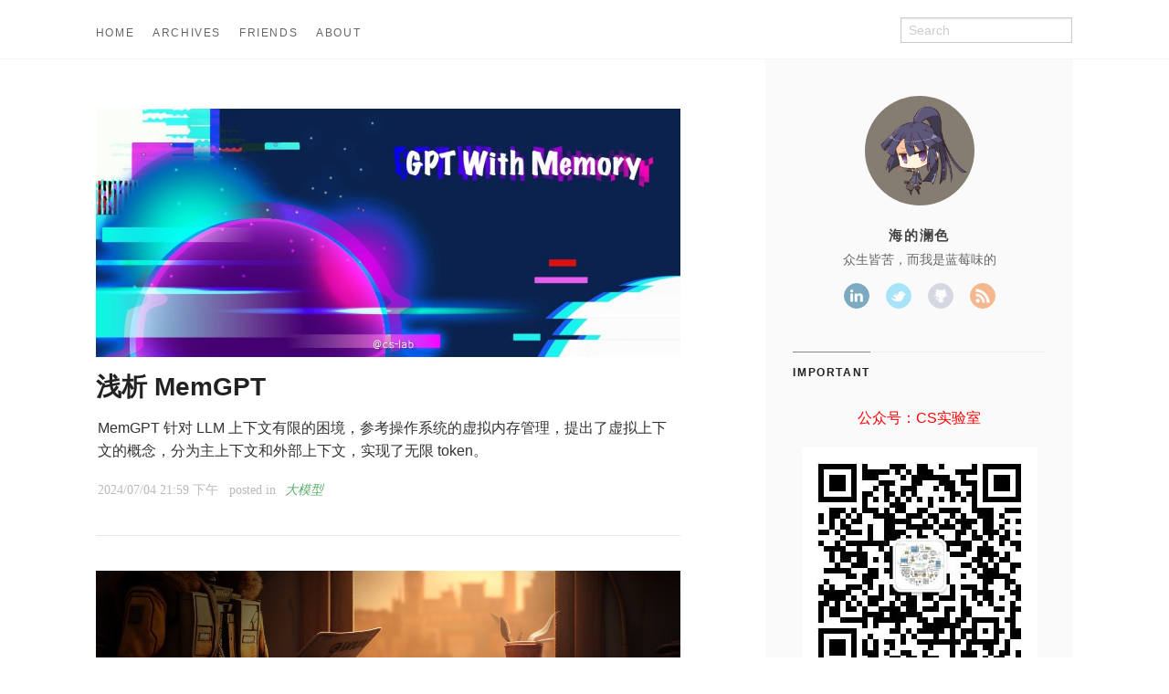

--- FILE ---
content_type: text/html
request_url: https://blog.hdls.me/all_1.html
body_size: 17308
content:
<!doctype html>
<html class="no-js" lang="en">
  <head>
    <meta charset="utf-8" />
    <meta name="viewport" content="width=device-width, initial-scale=1.0" />
    <title>
    
  海的澜色
  
  </title>
  
  
  <link href="atom.xml" rel="alternate" title="海的澜色" type="application/atom+xml">
  <link rel="stylesheet" href="https://blog.cdn.updev.cn/mweb-medium-like-custom/foundation.min.css" />
  <link rel="stylesheet" href="https://blog.cdn.updev.cn/mweb-medium-like-custom/docs.css" />
  <script src="https://blog.cdn.updev.cn/mweb-medium-like-custom/modernizr.js"></script>
  <script src="https://blog.cdn.updev.cn/mweb-medium-like-custom/jquery.js"></script>
  <script src="https://blog.cdn.updev.cn/mweb-medium-like-custom/highlightjs/highlight.pack.js"></script>
  <link href="https://blog.cdn.updev.cn/mweb-medium-like-custom/highlightjs/github.css" media="screen, projection" rel="stylesheet" type="text/css">
  <script>hljs.initHighlightingOnLoad();</script>
<script type="text/javascript">
  function before_search(){
    var searchVal = 'site:blog.hdls.me ' + document.getElementById('search_input').value;
    document.getElementById('search_q').value = searchVal;
    return true;
  }
</script>
  </head>
  <body class="antialiased hide-extras">
    
    <div class="marketing off-canvas-wrap" data-offcanvas>
      <div class="inner-wrap">


<nav class="top-bar docs-bar hide-for-small" data-topbar>


  <section class="top-bar-section">
  <div class="row">
      <div style="position: relative;width:100%;"><div style="position: absolute; width:100%;">
        <ul id="main-menu" class="left">
        
        <li id=""><a target="_self" href="index.html">Home</a></li>
        
        <li id=""><a target="_self" href="archives.html">Archives</a></li>
        
        <li id=""><a target="_self" href="friends.html">Friends</a></li>
        
        <li id=""><a target="_self" href="about.html">About</a></li>
        
        </ul>

        <ul class="right" id="search-wrap">
          <li>
<form target="_blank" onsubmit="return before_search();" action="https://google.com/search" method="get">
    <input type="hidden" id="search_q" name="q" value="" />
    <input tabindex="1" type="search" id="search_input"  placeholder="Search"/>
</form>
</li>
          </ul>
      </div></div>
  </div>
  </section>

</nav>

        <nav class="tab-bar show-for-small">
  <a href="javascript:void(0)" class="left-off-canvas-toggle menu-icon">
    <span> &nbsp; 海的澜色</span>
  </a>
</nav>

<aside class="left-off-canvas-menu">
      <ul class="off-canvas-list">
        
        <li><a target="_self" href="index.html">Home</a></li>
        
        <li><a target="_self" href="archives.html">Archives</a></li>
        
        <li><a target="_self" href="friends.html">Friends</a></li>
        
        <li><a target="_self" href="about.html">About</a></li>
        

    <li><label>Categories</label></li>

        
            <li><a href="kernel.html">操作系统</a></li>
        
            <li><a href="python.html">Python</a></li>
        
            <li><a href="kubernetes.html">Kubernetes</a></li>
        
            <li><a href="Django.html">Django</a></li>
        
            <li><a href="middleware.html">中间件</a></li>
        
            <li><a href="g_a.html">数据结构与算法</a></li>
        
            <li><a href="Golang.html">Golang</a></li>
        
            <li><a href="Java.html">Java</a></li>
        
            <li><a href="%E5%A4%A7%E6%A8%A1%E5%9E%8B.html">大模型</a></li>
         

      </ul>
    </aside>

<a class="exit-off-canvas" href="#"></a>


        <section id="main-content" role="main" class="scroll-container">
        
       

 <script type="text/javascript">
	$(function(){
		$('#menu_item_index').addClass('is_active');
	});
</script>
<div class="row">
	<div class="large-8 medium-8 columns">
		<div class="markdown-body home-categories">
		
			<div class="article">
                <a class="clearlink" href="17201015638664.html">
                
                  <div class="f-img"><img src="http://blog.cdn.updev.cn/2024-07-15-banner-thin.jpg?imageView2/0/interlace/1/q/95|watermark/1/image/aHR0cHM6Ly9ibG9nLmNkbi51cGRldi5jbi8yMDIyLTA4LTI4LWNzLWxhYi1tYXNrLTEucG5n/dissolve/100/gravity/South/dx/10/dy/10" /></div>
                
                  <h1>浅析 MemGPT</h1>
                  <div class="a-content">
                      
                      <div class="a-content-text">
                        
                        	MemGPT 针对 LLM 上下文有限的困境，参考操作系统的虚拟内存管理，提出了虚拟上下文的概念，分为主上下文和外部上下文，实现了无限 token。
                        
                      </div>
                  </div>
                </a>
                <div class="read-more clearfix">
                  <div class="more-left left">
                  
                    <span class="date">2024/07/04 21:59 下午</span>
                    <span>posted in&nbsp;</span> 
          				  
          					    <span class="posted-in"><a href='%E5%A4%A7%E6%A8%A1%E5%9E%8B.html'>大模型</a></span>
          				   
                  </div>
                  <div class="more-right right">
                  <span class="comments">
                      

                       
                  </span>
                  </div>
                </div>
              </div><!-- article -->
        
			<div class="article">
                <a class="clearlink" href="17036852186264.html">
                
                  <div class="f-img"><img src="https://blog.cdn.updev.cn/hdls/2023-12-27-self-RAG-thin.jpg?imageView2/0/interlace/1/q/95|watermark/1/image/aHR0cHM6Ly9ibG9nLmNkbi51cGRldi5jbi8yMDIyLTA4LTI4LWNzLWxhYi1tYXNrLTEucG5n/dissolve/100/gravity/South/dx/10/dy/10" /></div>
                
                  <h1>详解 SELF-RAG 框架</h1>
                  <div class="a-content">
                      
                      <div class="a-content-text">
                        
                        	自我反思检索增强生成（SELF-RAG）是一种通过检索和自我反思提高 LLM 质量和事实准确性的框架，而不损害 LLM 的原始创造力和多功能性。
                        
                      </div>
                  </div>
                </a>
                <div class="read-more clearfix">
                  <div class="more-left left">
                  
                    <span class="date">2023/12/27 21:53 下午</span>
                    <span>posted in&nbsp;</span> 
          				  
          					    <span class="posted-in"><a href='%E5%A4%A7%E6%A8%A1%E5%9E%8B.html'>大模型</a></span>
          				   
                  </div>
                  <div class="more-right right">
                  <span class="comments">
                      

                       
                  </span>
                  </div>
                </div>
              </div><!-- article -->
        
			<div class="article">
                <a class="clearlink" href="16792090191128.html">
                
                  <div class="f-img"><img src="https://blog.cdn.updev.cn/hdls/2023-03-19-fuse-banner-thin.jpg?imageView2/0/interlace/1/q/95|watermark/1/image/aHR0cHM6Ly9ibG9nLmNkbi51cGRldi5jbi8yMDIyLTA4LTI4LWNzLWxhYi1tYXNrLTEucG5n/dissolve/100/gravity/South/dx/10/dy/10" /></div>
                
                  <h1>非特权 Pod 如何运行用户态文件系统</h1>
                  <div class="a-content">
                      
                      <div class="a-content-text">
                        
                        	在 Kubernetes 环境中，如果需要在 Pod 中运行 FUSE daemon，通常是将其设置为特权容器。当 Pod 为特权时，自然所有的权限都会有，甚至也直接享用宿主机的设备。但非特权 Pod 想要运行用户态的文件系统有点困难，本文讲述在没有特权的情况下，如何在 Pod 中运行用户态文件系统。
                        
                      </div>
                  </div>
                </a>
                <div class="read-more clearfix">
                  <div class="more-left left">
                  
                    <span class="date">2023/03/19 14:56 下午</span>
                    <span>posted in&nbsp;</span> 
          				  
          					    <span class="posted-in"><a href='kubernetes.html'>Kubernetes</a></span>
          				   
                  </div>
                  <div class="more-right right">
                  <span class="comments">
                      

                       
                  </span>
                  </div>
                </div>
              </div><!-- article -->
        
			<div class="article">
                <a class="clearlink" href="16790632310861.html">
                
                  <div class="f-img"><img src="https://blog.cdn.updev.cn/hdls/2023-03-19-banner-1.jpg?imageView2/0/interlace/1/q/95|watermark/1/image/aHR0cHM6Ly9ibG9nLmNkbi51cGRldi5jbi8yMDIyLTA4LTI4LWNzLWxhYi1tYXNrLTEucG5n/dissolve/100/gravity/South/dx/10/dy/10" /></div>
                
                  <h1>如何使用 AppArmor 限制应用的权限</h1>
                  <div class="a-content">
                      
                      <div class="a-content-text">
                        
                        	Linux 内核安全模块 AppArmor 补充了基于标准 Linux 用户和组的权限，将程序限制在一组有限的资源中，同时也是对 Pod 的保护，使其免受不必要的攻击。本文讲述如何在容器中使用 AppArmor。
                        
                      </div>
                  </div>
                </a>
                <div class="read-more clearfix">
                  <div class="more-left left">
                  
                    <span class="date">2023/03/17 22:27 下午</span>
                    <span>posted in&nbsp;</span> 
          				  
          					    <span class="posted-in"><a href='kubernetes.html'>Kubernetes</a></span>
          				   
                  </div>
                  <div class="more-right right">
                  <span class="comments">
                      

                       
                  </span>
                  </div>
                </div>
              </div><!-- article -->
        
			<div class="article">
                <a class="clearlink" href="16672085188369.html">
                
                  <div class="f-img"><img src="https://blog.cdn.updev.cn/hdls/2022-11-13-banner-thin.jpg?imageView2/0/interlace/1/q/95|watermark/1/image/aHR0cHM6Ly9ibG9nLmNkbi51cGRldi5jbi8yMDIyLTA4LTI4LWNzLWxhYi1tYXNrLTEucG5n/dissolve/100/gravity/South/dx/10/dy/10" /></div>
                
                  <h1>如何实现一个 Kubernetes CSI Driver</h1>
                  <div class="a-content">
                      
                      <div class="a-content-text">
                        
                        	本篇文章介绍如何快速开发自己的 Kubernetes CSI Driver，本篇是 CSI 系列第二篇。
                        
                      </div>
                  </div>
                </a>
                <div class="read-more clearfix">
                  <div class="more-left left">
                  
                    <span class="date">2022/10/31 17:28 下午</span>
                    <span>posted in&nbsp;</span> 
          				  
          					    <span class="posted-in"><a href='kubernetes.html'>Kubernetes</a></span>
          				   
                  </div>
                  <div class="more-right right">
                  <span class="comments">
                      

                       
                  </span>
                  </div>
                </div>
              </div><!-- article -->
        
              


			<div class="row">
			  <div class="large-6 columns">
			  <p class="text-left" style="padding-top:25px;">
			   <a href="all.html">&laquo; Prev Page</a>  
			  </p>
			  </div>
			  <div class="large-6 columns">
			<p class="text-right" style="padding-top:25px;">
			 <a href="all_2.html">&raquo; Next Page</a> 
			</p>
			  </div>
			</div>
		</div>
	</div><!-- large 8 -->

 <div class="large-4 medium-4 columns">
  <div class="hide-for-small">
    <div id="sidebar" class="sidebar">
          <div id="site-info" class="site-info">
            
                <div class="site-a-logo"><img src="https://blog.cdn.updev.cn/2019-10-13-xiaoo.jpeg" /></div>
            
                <h1>海的澜色</h1>
                <div class="site-des">众生皆苦，而我是蓝莓味的</div>
                <div class="social">



<a target="_blank" class="linkedin" href="https://www.linkedin.com/in/%E5%94%AF%E5%94%AF-%E6%9C%B1-889aa7193/" title="LinkedIn">LinkedIn</a>




<a target="_blank" class="twitter" target="_blank" href="https://twitter.com/zwwhdls" title="Twitter">Twitter</a>
<a target="_blank" class="github" target="_blank" href="https://github.com/zwwhdls" title="GitHub">GitHub</a>

  <a target="_blank" class="rss" href="atom.xml" title="RSS">RSS</a>
                
              	 </div>
          	</div>

               
             <div id="site-categories" class="side-item ">
                <div class="side-header">
                  <h2>Important</h2>
                </div>
                <div class="side-content">
                  <div style="color:#ff0000; text-align:center; padding:8px;" class="bg-info site_notice">
                    <p>公众号：CS实验室</p><p><img src="https://blog.cdn.updev.cn/2018-05-24-qrcode_for_gh_8c9bb31deae3_258.jpg"></p>
                  </div>
                </div>
            </div>
    

              <div id="site-categories" class="side-item ">
                <div class="side-header">
                  <h2>Categories</h2>
                </div>
                <div class="side-content">

      	<p class="cat-list">
        
            <a href="kernel.html"><strong>操作系统</strong></a>
        
            <a href="python.html"><strong>Python</strong></a>
        
            <a href="kubernetes.html"><strong>Kubernetes</strong></a>
        
            <a href="Django.html"><strong>Django</strong></a>
        
            <a href="middleware.html"><strong>中间件</strong></a>
        
            <a href="g_a.html"><strong>数据结构与算法</strong></a>
        
            <a href="Golang.html"><strong>Golang</strong></a>
        
            <a href="Java.html"><strong>Java</strong></a>
        
            <a href="%E5%A4%A7%E6%A8%A1%E5%9E%8B.html"><strong>大模型</strong></a>
         
        </p>


                </div>
              </div>

              <div id="site-categories" class="side-item">
                <div class="side-header">
                  <h2>Recent Posts</h2>
                </div>
                <div class="side-content">
                <ul class="posts-list">
	      
		      
			      <li class="post">
			        <a href="17397946009413.html">详解 Kubernetes 中的等待重试机制</a>
			      </li>
		     
		  
		      
			      <li class="post">
			        <a href="17387493789988.html">告别“服务器繁忙”：JuiceFS 助力打造专属 DeepSeek 牧场</a>
			      </li>
		     
		  
		      
			      <li class="post">
			        <a href="17255242628777.html">揭秘容器内存统计</a>
			      </li>
		     
		  
		      
			      <li class="post">
			        <a href="17247530205748.html">Ollama + JuiceFS：一次拉取，到处运行</a>
			      </li>
		     
		  
		      
			      <li class="post">
			        <a href="17220040486897.html">浅析 Rook 如何管理 Ceph Cluster</a>
			      </li>
		     
		  
		      
		  
		      
		  
		      
		  
		      
		  
		      
		  
		      
		  
		      
		  
		      
		  
		      
		  
		      
		  
		      
		  
		      
		  
		      
		  
		      
		  
		      
		   
		  		</ul>
                </div>
              </div>
        </div><!-- sidebar -->
      </div><!-- hide for small -->
</div><!-- large 4 -->

</div><!-- row -->

 <div class="page-bottom clearfix">
  <div class="row">
   <p class="copyright">Copyright &copy; 2020
Powered by <a target="_blank" href="http://www.mweb.im">MWeb</a>,&nbsp; 
Theme used <a target="_blank" href="http://github.com">GitHub CSS</a>.</p>
  </div>
</div>

        </section>
      </div>
    </div>



  














  
    

    <script src="https://blog.cdn.updev.cn/mweb-medium-like-custom/foundation.min.js"></script>
    <script>
      $(document).foundation();
      function fixSidebarHeight(){
        var w1 = $('.markdown-body').height();
          var w2 = $('#sidebar').height();
          if (w1 > w2) { $('#sidebar').height(w1); };
      }
      $(function(){
        fixSidebarHeight();
      })
      $(window).load(function(){
          fixSidebarHeight();
      });
     
    </script>

    

<!-- Global site tag (gtag.js) - Google Analytics -->
<script async src="https://www.googletagmanager.com/gtag/js?id=UA-90587463-2"></script>
<script>
  window.dataLayer = window.dataLayer || [];
  function gtag(){dataLayer.push(arguments);}
  gtag('js', new Date());

  gtag('config', 'UA-90587463-2');
</script>

  </body>
</html>
